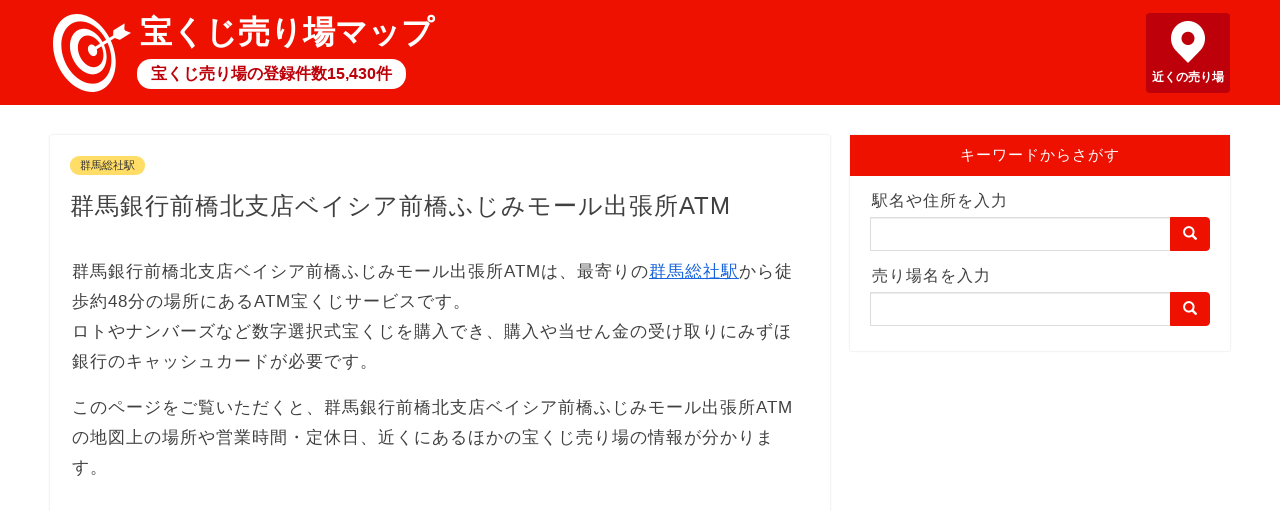

--- FILE ---
content_type: text/html; charset=utf-8
request_url: https://takarakuji-map.info/map/9416101265
body_size: 23599
content:
<!DOCTYPE html><html lang=ja> <head prefix="og: http://ogp.me/ns# fb: http://ogp.me/ns/fb# article: http://ogp.me/ns/article#"><meta charset=utf-8><meta http-equiv=X-UA-Compatible content="IE=edge"><meta name=viewport content="width=device-width, initial-scale=1"><meta property=og:type content="article"><meta property=og:title content="群馬銀行前橋北支店ベイシア前橋ふじみモール出張所ATM｜宝くじ売り場マップ"><meta property=og:url content="https://takarakuji-map.info/map/9416101265"><meta property=og:description content="群馬銀行前橋北支店ベイシア前橋ふじみモール出張所ATMの住所と電話番号と営業時間。群馬銀行前橋北支店ベイシア前橋ふじみモール出張所ATM周辺の「ふじみベイシアチャンスセンター」や「群馬銀行前橋北支店ATM」の情報。"><meta property=og:image content="https://takarakuji-map.info/static/images/takarakuji.png"><meta property=og:site_name content="宝くじ売り場マップ"><meta name=twitter:card content=summary><meta name=description content="群馬銀行前橋北支店ベイシア前橋ふじみモール出張所ATMの住所と電話番号と営業時間。群馬銀行前橋北支店ベイシア前橋ふじみモール出張所ATM周辺の「ふじみベイシアチャンスセンター」や「群馬銀行前橋北支店ATM」の情報。"><meta name=keywords content="群馬銀行前橋北支店ベイシア前橋ふじみモール出張所ATM">  <title>群馬銀行前橋北支店ベイシア前橋ふじみモール出張所ATM｜宝くじ売り場マップ</title>  
<script async src="https://pagead2.googlesyndication.com/pagead/js/adsbygoogle.js?client=ca-pub-8442884856190412"
     crossorigin="anonymous"></script>
  
<!-- Global site tag (gtag.js) - Google Analytics -->
<script async src="https://www.googletagmanager.com/gtag/js?id=UA-128660909-6"></script>
<script>
  window.dataLayer = window.dataLayer || [];
  function gtag(){dataLayer.push(arguments);}
  gtag('js', new Date());

  gtag('config', 'UA-128660909-6');
</script>
 <link rel="shortcut icon" href=/favicon.ico><link rel=stylesheet href=https://maxcdn.bootstrapcdn.com/bootstrap/3.3.7/css/bootstrap.min.css integrity=sha384-BVYiiSIFeK1dGmJRAkycuHAHRg32OmUcww7on3RYdg4Va+PmSTsz/K68vbdEjh4u crossorigin=anonymous> <link type="text/css" href="/static/bundle-bd3612c32252fb8336cd.css" rel="stylesheet" /> </head> <body>  <header> <div class=header-content> <a href=/ class=header-logo></a> <a href=/ class=header-title>宝くじ売り場マップ</a> <a href=/ class=header-sub>宝くじ売り場の登録件数15,430件</a> <a href="/map/?q=現在地" class=header-pin>近くの売り場</a> </div> </header> <div class=row> <main class=col-sm-8> <article>   <a href="/station/1134205" class="category">群馬総社駅</a>  <h1>群馬銀行前橋北支店ベイシア前橋ふじみモール出張所ATM</h1>  <p>  群馬銀行前橋北支店ベイシア前橋ふじみモール出張所ATMは、最寄りの<a href="/station/1134205">群馬総社駅</a>から徒歩約48分の場所にあるATM宝くじサービスです。<br> ロトやナンバーズなど数字選択式宝くじを購入でき、購入や当せん金の受け取りにみずほ銀行のキャッシュカードが必要です。  </p>  <p>このページをご覧いただくと、群馬銀行前橋北支店ベイシア前橋ふじみモール出張所ATMの地図上の場所や営業時間・定休日、近くにあるほかの宝くじ売り場の情報が分かります。</p>  <div class=ad-wrapper> <div class=ad> 
<script async src="https://pagead2.googlesyndication.com/pagead/js/adsbygoogle.js?client=ca-pub-8442884856190412"
     crossorigin="anonymous"></script>
<!-- takarakuji-map-display -->
<ins class="adsbygoogle"
     style="display:block"
     data-ad-client="ca-pub-8442884856190412"
     data-ad-slot="1251049170"
     data-ad-format="auto"
     data-full-width-responsive="true"></ins>
<script>
     (adsbygoogle = window.adsbygoogle || []).push({});
</script>
 </div> </div>  <h2>群馬銀行前橋北支店ベイシア前橋ふじみモール出張所ATMの場所</h2> <p>群馬銀行前橋北支店ベイシア前橋ふじみモール出張所ATMの場所を地図の中心に配置し、周辺にある宝くじ売り場と宝くじが買えるATMを色分けしてピンで表示しています。<br> 掲載されている宝くじ売り場が閉店しているなど、情報に誤りがある場合、<a href="https://forms.gle/SVrHMWxzEZw2YbAy7">お問い合わせフォーム</a>からご連絡ください。</p> <div class="detail-map"> <div id="map_canvas"></div> <div class="legend"> <div class="item type1">宝くじ売り場</div> <div class="item type2">宝くじATM</div> </div>  </div> <div class="detail-map-more"><a href="/map/?p=36.43354977,139.06822141,16" class="btn btn-default btn-lg">付近の宝くじ売り場を探す</a></div>  <h2>群馬銀行前橋北支店ベイシア前橋ふじみモール出張所ATMの情報</h2> <table class="table table-bordered detail-table">  <tr> <th scope="row" abbr="住所">住所</th> <td>群馬県前橋市富士見町原之郷６４３</td> </tr> <tr> <th scope="row" abbr="購入できる宝くじ">購入できる宝くじ</th> <td> <div>数字選択式宝くじ（ロト・ナンバーズ等）</div> </td> </tr>  <tr> <th scope="row" abbr="営業時間">営業時間</th> <td> <div>9:00～20:00</div>    </td> </tr> <tr> <th scope="row" abbr="定休日">定休日</th> <td>なし</td> </tr> </table>  <p>情報更新日：2022年9月2日</p> <div class="detail-note"> <span class="glyphicon glyphicon-alert" aria-hidden="true"></span> 販売中の宝くじや抽せん日は、群馬銀行前橋北支店ベイシア前橋ふじみモール出張所ATMに直接お問い合わせいただくか宝くじ公式サイトをご確認ください。 </div>  <h2>群馬銀行前橋北支店ベイシア前橋ふじみモール出張所ATM周辺の宝くじ売り場一覧</h2> <p>群馬銀行前橋北支店ベイシア前橋ふじみモール出張所ATMから近い順に、10店舗の宝くじ売り場を表示しています。</p> <ul class="neighborhoods"> <li> <a href="/map/3100118159">ふじみベイシアチャンスセンター</a> <br>住所：群馬県前橋市富士見町原之郷６４３  <br>営業時間：10:00～18:30 <br>距離：2メートル </li> <li> <a href="/map/9416101011">群馬銀行前橋北支店ATM</a> <br>住所：群馬県前橋市青柳町６００  <br>営業時間：8:45～19:00 土日祝９：００～１７：００ <br>距離：1,225メートル </li> <li> <a href="/map/9416101134">群馬銀行前橋北支店　フレッセイ荒牧店出張所ATM</a> <br>住所：群馬県前橋市荒牧町１－１０－１  <br>営業時間：9:00～20:00 <br>距離：1,316メートル </li> <li> <a href="/map/3100118134">荒牧フレッセイチャンスセンター</a> <br>住所：群馬県前橋市荒牧町一丁目３番地１８  <br>営業時間：10:00～18:30 <br>距離：1,328メートル </li> <li> <a href="/map/9416101266">群馬銀行前橋北支店　フレッセイ富士見店出張所ATM</a> <br>住所：群馬県前橋市富士見町時沢１１８－９  <br>営業時間：9:00～20:00 <br>距離：1,504メートル </li> <li> <a href="/map/9416101133">群馬銀行前橋北支店　関根出張所ATM</a> <br>住所：群馬県前橋市関根町２－８－６  <br>営業時間：8:45～20:00 <br>距離：1,559メートル </li> <li> <a href="/map/9416101136">群馬銀行前橋北支店　カインズホーム青柳店出張所ATM</a> <br>住所：群馬県前橋市青柳町１３５  <br>営業時間：9:00～20:00 <br>距離：1,620メートル </li> <li> <a href="/map/9416101135">群馬銀行前橋北支店　前橋合同庁舎出張所ATM</a> <br>住所：群馬県前橋市上細井町２１４２－２  <br>営業時間：9:00～18:00 <br>距離：2,044メートル </li> <li> <a href="/map/9416101003">群馬銀行竪町支店下小出出張所ATM</a> <br>住所：群馬県前橋市下小出町３－７－２３  <br>営業時間：8:45～19:00 土日祝９：００～１７：００ <br>距離：2,130メートル </li> <li> <a href="/map/3100273303">群馬県庁生活協同組合　前橋売店</a> <br>住所：前橋市上細井町２１４２ー１  <br>営業時間：8:30～17:00 <br>距離：2,292メートル </li>  </ul> <p style="text-align: center"><a href="/map/?p=36.43354977,139.06822141,16" class="btn btn-default btn-lg">もっと見る</a></p> <h2>群馬銀行前橋北支店ベイシア前橋ふじみモール出張所ATMの近くの駅周辺の宝くじ売り場</h2> <p>群馬銀行前橋北支店ベイシア前橋ふじみモール出張所ATMから近い順に、2駅表示しています。</p> <ul> <li><a href="/station/1134205">群馬総社駅周辺の宝くじ売り場</a>（JR上越線）<br>3,791メートル</li> <li><a href="/station/9932801">中央前橋駅周辺の宝くじ売り場</a>（上毛電気鉄道上毛線）<br>4,783メートル</li>  </ul>    <h2>宝くじに関する記事</h2> <div class="article-list"> <h3><a href="/articles/2">ジャンボ宝くじの種類と当たる確率</a></h3> <p><a href="/articles/2"><img src="/static/images/2.jpg" alt="確率を示すサイコロ" loading="lazy"></a></p> <p>ジャンボ宝くじは2022年12月現在、年末ジャンボ宝くじ・バレンタインジャンボ宝くじ・ドリームジャンボ宝くじ・サマージャンボ宝くじ・ハロウィンジャンボ宝くじの5種類が販売されています。</p> <p>非常に低い確率の例えとして「宝くじに当たるぐらい」という比喩表現が用いられますが、実際に当たる確率は何パーセントぐらいなのか、発売総額と当選本数から計算しました。</p> <p class="more"><a href="/articles/2">「ジャンボ宝くじの種類と当たる確率」を読む</a></p> <h3><a href="/articles/5">数字選択式宝くじの種類と当たる確率</a></h3> <p><a href="/articles/5"><img src="/static/images/5.jpg" alt="数字選択式宝くじ" loading="lazy"></a></p> <p>日本国内で販売されている数字選択式宝くじは、ロト・ビンゴ5・ナンバーズです。</p> <p>それぞれの方式や当せん金額、当たる確率がどのぐらいかを解説します。</p> <p class="more"><a href="/articles/5">「数字選択式宝くじの種類と当たる確率」を読む</a></p> <h3><a href="/articles/4">宝くじのさまざまな買い方</a></h3> <p><a href="/articles/4"><img src="/static/images/4.jpg" alt="宝くじをネット購入する女性" loading="lazy"></a></p> <p>宝くじは、街中の宝くじ売り場のほか、ATMや宝くじ公式サイトから買えます。</p> <p>宝くじ公式サイトで購入する場合、買い忘れを防げる継続購入や予約購入、複数人のグループで購入する共同購入など、さまざまな便利な買い方があります。</p> <p class="more"><a href="/articles/4">「宝くじのさまざまな買い方」を読む</a></p> <h3><a href="/articles/1">宝くじが当せんした場合の税金</a></h3> <p><a href="/articles/1"><img src="/static/images/1.jpg" alt="税務署の入口" loading="lazy"></a></p> <p>宝くじが当せんした場合、当せん金付証票法の第十三条に所得税を課さないと定められていて、税金はかからず非課税です。</p> <p>ただし、当せん金を贈与税の基礎控除額110万円を超えて家族などに分け与えると、贈与税が発生します。</p> <p class="more"><a href="/articles/1">「宝くじが当せんした場合の税金」を読む</a></p> <h3><a href="/articles/3">宝くじ当せん金の受取方法と受取期限</a></h3> <p><a href="/articles/3"><img src="/static/images/3.jpg" alt="宝くじ当せん金と招き猫" loading="lazy"></a></p> <p>当せん金の受取方法は、宝くじの購入方法と当せん金の額によって異なり、宝くじ売り場で換金できるのは1万円以下（5万円マークがある売り場は５万円以下）であることが多いです。</p> <p>受取期限は1年で時効となるため、支払開始日から１年以内に受け取りましょう。</p> <p class="more"><a href="/articles/3">「宝くじ当せん金の受取方法と受取期限」を読む</a></p> <h3><a href="/articles/6">はずれた宝くじを対象にお楽しみ抽せんを行う宝くじの日</a></h3> <p><a href="/articles/6"><img src="/static/images/6.jpg" alt="招き猫" loading="lazy"></a></p> <p>9月2日は「宝くじの日」です。宝くじの日には、過去1年間（9月1日～8月31日）に抽せんではずれた宝くじ券を対象にお楽しみ抽せんが行われます。</p> <p>9月2日まではハズレ券を捨てずに保管しておき、宝くじの日を待ちましょう。</p> <p class="more"><a href="/articles/6">「はずれた宝くじを対象にお楽しみ抽せんを行う宝くじの日」を読む</a></p> </div>  <h2>宝くじ売り場マップとは</h2> <p>宝くじ売り場マップは、日本全国にある15,430店舗の宝くじ売り場の情報を収録した地図サイトです。</p> <p>宝くじ公式サイトとは一切関係ありませんが、宝くじの繁栄を心よりお祈りし、応援しています。</p> <p>2022年9月2日時点で、各宝くじ売り場チェーンやみずほ銀行が公開する最新データを用いて作成しています。</p> <p>宝くじ売り場マップの各ページヘのリンクはご自由に設定いただいて問題ありませんが、地図で使用している各種データへの直接アクセスはご遠慮ください。</p>   </article> </main> <div class="sidebar col-sm-4"> <div class=search> <div class=title>キーワードからさがす</div> <div class=search-body> <form action=/map/ class=input-group> <label for=sidebar-search-map>駅名や住所を入力</label> <input id=sidebar-search-map name=q type=text class=form-control> <span class=input-group-btn> <button class="btn btn-default" type=submit><span class="glyphicon glyphicon-search" aria-hidden=true></span></button> </span> </form> <form action=/search/ class=input-group> <label for=sidebar-search-text>売り場名を入力</label> <input id=sidebar-search-text name=q type=text class=form-control> <span class=input-group-btn> <button class="btn btn-default" type=submit><span class="glyphicon glyphicon-search" aria-hidden=true></span></button> </span> </form> </div> </div> </div> </div> <div class=breadcrumb> <ol> <li><a href=/ >トップページ</a></li>   <li><a href="/station/1134205">群馬総社駅</a></li>  <li class=active>群馬銀行前橋北支店ベイシア前橋ふじみモール出張所ATM</li>  </ol> </div> <footer> <div> <span><a href=/privacy/ >プライバシーポリシー</a></span> <span><a href=/external-tools/ >外部送信ツールに関する公表事項</a></span> <span><a href=/disclaimer/ >免責事項について</a></span> <span><a href=/administrator/ >運営者情報</a></span> <span><a href=https://forms.gle/SVrHMWxzEZw2YbAy7>お問い合わせ</a></span> </div> <div>&copy; 2020-2022 宝くじ売り場マップ</div> </footer>  <script type=text/javascript src=https://cdnjs.cloudflare.com/ajax/libs/axios/0.19.2/axios.min.js></script> <script src=https://cdn.apple-mapkit.com/mk/5.x.x/mapkit.js></script> <script type="text/javascript" src="/static/bundle-bd3612c32252fb8336cd.js" ></script> <script>window.app.detail({"name": "群馬銀行前橋北支店ベイシア前橋ふじみモール出張所ATM", "lat": 36.43354977, "lng": 139.06822141, "points": [{"id": 3100118159, "name": "ふじみベイシアチャンスセンター", "lat": 36.43356421, "lng": 139.06822585, "dist": 2, "address": "群馬県前橋市富士見町原之郷６４３", "postcode": "〒371-0116", "pref": "群馬県", "city": "那覇市", "options": "jumbo,numbers,point", "options_notes": "[\"地域医療等振興宝くじは取扱わない場合があります。\", \"[10万円]の記載がある売り場では、1当せん金または1口当たり10万円以下の当せん金が受け取れます。\"]", "business_hour": "[\"10:00～18:30\"]", "business_hour_notes": "[]", "holiday": "[\"○\", \"○\", \"○\", \"○\", \"○\", \"○\", \"○\"]\r", "updated_at": "2022-09-02 21:40:28"}, {"id": 9416101011, "name": "群馬銀行前橋北支店ATM", "lat": 36.42335521, "lng": 139.06302175, "dist": 1225, "address": "群馬県前橋市青柳町６００", "postcode": "〒371-0056", "pref": "群馬県", "city": "那覇市", "options": "numbers,atm", "options_notes": "[\"地域医療等振興宝くじは取扱わない場合があります。\", \"[10万円]の記載がある売り場では、1当せん金または1口当たり10万円以下の当せん金が受け取れます。\"]", "business_hour": "[\"8:45～19:00\"]", "business_hour_notes": "[\"土日祝９：００～１７：００\"]", "holiday": "[\"○\", \"○\", \"○\", \"○\", \"○\", \"○\", \"○\"]\r", "updated_at": "2022-09-02 21:40:28"}, {"id": 9416101134, "name": "群馬銀行前橋北支店　フレッセイ荒牧店出張所ATM", "lat": 36.42494301, "lng": 139.05812458, "dist": 1316, "address": "群馬県前橋市荒牧町１－１０－１", "postcode": "〒371-0044", "pref": "群馬県", "city": "那覇市", "options": "numbers,atm", "options_notes": "[\"地域医療等振興宝くじは取扱わない場合があります。\", \"[10万円]の記載がある売り場では、1当せん金または1口当たり10万円以下の当せん金が受け取れます。\"]", "business_hour": "[\"9:00～20:00\"]", "business_hour_notes": "[\"金融機関休業日\"]", "holiday": "[\"○\", \"○\", \"○\", \"○\", \"○\", \"○\", \"○\"]\r", "updated_at": "2022-09-02 21:40:28"}, {"id": 3100118134, "name": "荒牧フレッセイチャンスセンター", "lat": 36.42470498, "lng": 139.05823904, "dist": 1328, "address": "群馬県前橋市荒牧町一丁目３番地１８", "postcode": "〒371-0044", "pref": "群馬県", "city": "那覇市", "options": "jumbo,numbers,point", "options_notes": "[\"地域医療等振興宝くじは取扱わない場合があります。\", \"[10万円]の記載がある売り場では、1当せん金または1口当たり10万円以下の当せん金が受け取れます。\"]", "business_hour": "[\"10:00～18:30\"]", "business_hour_notes": "[]", "holiday": "[\"○\", \"○\", \"○\", \"○\", \"○\", \"○\", \"○\"]\r", "updated_at": "2022-09-02 21:40:28"}, {"id": 9416101266, "name": "群馬銀行前橋北支店　フレッセイ富士見店出張所ATM", "lat": 36.42949881, "lng": 139.08426609, "dist": 1504, "address": "群馬県前橋市富士見町時沢１１８－９", "postcode": "〒371-0104", "pref": "群馬県", "city": "那覇市", "options": "numbers,atm", "options_notes": "[\"地域医療等振興宝くじは取扱わない場合があります。\", \"[10万円]の記載がある売り場では、1当せん金または1口当たり10万円以下の当せん金が受け取れます。\"]", "business_hour": "[\"9:00～20:00\"]", "business_hour_notes": "[\"金融機関休業日\"]", "holiday": "[\"○\", \"○\", \"○\", \"○\", \"○\", \"○\", \"○\"]\r", "updated_at": "2022-09-02 21:40:28"}, {"id": 9416101133, "name": "群馬銀行前橋北支店　関根出張所ATM", "lat": 36.43211184, "lng": 139.05088875, "dist": 1559, "address": "群馬県前橋市関根町２－８－６", "postcode": "〒371-0047", "pref": "群馬県", "city": "那覇市", "options": "numbers,atm", "options_notes": "[\"地域医療等振興宝くじは取扱わない場合があります。\", \"[10万円]の記載がある売り場では、1当せん金または1口当たり10万円以下の当せん金が受け取れます。\"]", "business_hour": "[\"8:45～20:00\"]", "business_hour_notes": "[\"金融機関休業日\"]", "holiday": "[\"○\", \"○\", \"○\", \"○\", \"○\", \"○\", \"○\"]\r", "updated_at": "2022-09-02 21:40:28"}, {"id": 9416101136, "name": "群馬銀行前橋北支店　カインズホーム青柳店出張所ATM", "lat": 36.41900856, "lng": 139.06932255, "dist": 1620, "address": "群馬県前橋市青柳町１３５", "postcode": "〒371-0056", "pref": "群馬県", "city": "那覇市", "options": "numbers,atm", "options_notes": "[\"地域医療等振興宝くじは取扱わない場合があります。\", \"[10万円]の記載がある売り場では、1当せん金または1口当たり10万円以下の当せん金が受け取れます。\"]", "business_hour": "[\"9:00～20:00\"]", "business_hour_notes": "[\"金融機関休業日\"]", "holiday": "[\"○\", \"○\", \"○\", \"○\", \"○\", \"○\", \"○\"]\r", "updated_at": "2022-09-02 21:40:28"}, {"id": 9416101135, "name": "群馬銀行前橋北支店　前橋合同庁舎出張所ATM", "lat": 36.41775388, "lng": 139.07990256, "dist": 2044, "address": "群馬県前橋市上細井町２１４２－２", "postcode": "〒371-0051", "pref": "群馬県", "city": "那覇市", "options": "numbers,atm", "options_notes": "[\"地域医療等振興宝くじは取扱わない場合があります。\", \"[10万円]の記載がある売り場では、1当せん金または1口当たり10万円以下の当せん金が受け取れます。\"]", "business_hour": "[\"9:00～18:00\"]", "business_hour_notes": "[\"金融機関休業日\"]", "holiday": "[\"○\", \"○\", \"○\", \"○\", \"○\", \"○\", \"○\"]\r", "updated_at": "2022-09-02 21:40:28"}, {"id": 9416101003, "name": "群馬銀行竪町支店下小出出張所ATM", "lat": 36.41455119, "lng": 139.06515504, "dist": 2130, "address": "群馬県前橋市下小出町３－７－２３", "postcode": "〒371-0031", "pref": "群馬県", "city": "那覇市", "options": "numbers,atm", "options_notes": "[\"地域医療等振興宝くじは取扱わない場合があります。\", \"[10万円]の記載がある売り場では、1当せん金または1口当たり10万円以下の当せん金が受け取れます。\"]", "business_hour": "[\"8:45～19:00\"]", "business_hour_notes": "[\"土日祝９：００～１７：００\"]", "holiday": "[\"○\", \"○\", \"○\", \"○\", \"○\", \"○\", \"○\"]\r", "updated_at": "2022-09-02 21:40:28"}, {"id": 3100273303, "name": "群馬県庁生活協同組合　前橋売店", "lat": 36.41597326, "lng": 139.08160167, "dist": 2292, "address": "前橋市上細井町２１４２ー１", "postcode": "〒371-0051", "pref": "群馬県", "city": "那覇市", "options": "jumbo", "options_notes": "[\"地域医療等振興宝くじは取扱わない場合があります。\", \"[10万円]の記載がある売り場では、1当せん金または1口当たり10万円以下の当せん金が受け取れます。\"]", "business_hour": "[\"8:30～17:00\"]", "business_hour_notes": "[]", "holiday": "[\"休\", \"○\", \"○\", \"○\", \"○\", \"○\", \"休\"]\r", "updated_at": "2022-09-02 21:40:28"}], "token": "eyJ0eXAiOiJKV1QiLCJhbGciOiJFUzI1NiIsImtpZCI6IlJENk44OVpMOEoifQ.eyJpc3MiOiI2VjZVMkgzREY4IiwiaWF0IjoxNzY5NDMxNDYzLCJleHAiOjE3Njk0MzE2NDMsIm9yaWdpbiI6Imh0dHBzOi8vdGFrYXJha3VqaS1tYXAuaW5mbyJ9.MSe4xUMBHAdUt7z6BNsZTLiSWMJgq3CQ8y3IK93Oy83sa5o14J8JT1RXwvFHkvm_b1i5TFv5UXjA12pToAbsqg", "id": 9416101265, "options": "numbers,atm"});</script>  </body> </html> 

--- FILE ---
content_type: text/html; charset=utf-8
request_url: https://www.google.com/recaptcha/api2/aframe
body_size: 267
content:
<!DOCTYPE HTML><html><head><meta http-equiv="content-type" content="text/html; charset=UTF-8"></head><body><script nonce="zhAk9hta923Y8R_5iHfYFQ">/** Anti-fraud and anti-abuse applications only. See google.com/recaptcha */ try{var clients={'sodar':'https://pagead2.googlesyndication.com/pagead/sodar?'};window.addEventListener("message",function(a){try{if(a.source===window.parent){var b=JSON.parse(a.data);var c=clients[b['id']];if(c){var d=document.createElement('img');d.src=c+b['params']+'&rc='+(localStorage.getItem("rc::a")?sessionStorage.getItem("rc::b"):"");window.document.body.appendChild(d);sessionStorage.setItem("rc::e",parseInt(sessionStorage.getItem("rc::e")||0)+1);localStorage.setItem("rc::h",'1769431466508');}}}catch(b){}});window.parent.postMessage("_grecaptcha_ready", "*");}catch(b){}</script></body></html>

--- FILE ---
content_type: text/css; charset="utf-8"
request_url: https://takarakuji-map.info/static/bundle-bd3612c32252fb8336cd.css
body_size: 11660
content:
html{font-size:100%;background-color:#e10}body{color:#404040;font-size:100%;font-family:"ヒラギノ角ゴ ProN W3", "Hiragino Sans", "ヒラギノ角ゴ ProN W3", "Hiragino Kaku Gothic ProN", メイリオ, Meiryo, sans-serif;font-feature-settings:"palt";font-weight:400;letter-spacing:1px;line-height:initial}@media (min-width: 768px){body{font-weight:300}}a,a:hover,a:visited,a:active,a:focus{color:#1964dc;text-decoration:underline}a:hover{opacity:.6}header{position:relative;height:80px;background-color:#e10}header .header-content{position:relative;max-width:1200px;height:100%;margin:0 auto}header .header-content a,header .header-content a:hover{text-decoration:none;opacity:1}header .header-logo{display:block;position:absolute;left:14px;top:15px;width:50px;height:50px;background-image:url("/static/images/logo_s.png");background-size:contain}header .header-title{display:block;position:absolute;white-space:nowrap;left:74px;top:4px;font-weight:bold;font-size:24px;line-height:46px;letter-spacing:0px;color:#fff}header .header-sub{display:block;position:absolute;white-space:nowrap;left:72px;bottom:14px;background-color:#fff;font-weight:bold;font-size:12px;line-height:18px;letter-spacing:0px;color:#e10;height:19px;padding:1px 9px;border-radius:10px}header .header-pin{display:block;position:absolute;right:6px;bottom:10px;height:60px;border-radius:4px;background-color:#00000033;background-repeat:no-repeat;background-position:center 6px;background-size:25px 31px;background-image:url("/static/images/header_pin_s.png");color:#fff;font-size:10px;font-weight:bold;padding:40px 6px 0 6px;letter-spacing:0px;text-align:center}@media (max-width: 360px){header .header-title{font-size:22px}header .header-sub{font-size:10px}header .header-pin{font-size:8px}}@media (min-width: 768px){header{height:105px}header .header-logo{left:10px;top:14px;width:78px;height:78px;background-image:url("/static/images/logo_l.png")}header .header-title{left:96px;top:6px;font-size:32px;line-height:53px}header .header-sub{left:93px;bottom:16px;font-size:16px;line-height:24px;height:30px;padding:3px 14px;border-radius:14px}header .header-pin{right:10px;height:80px;background-size:34px 42px;background-image:url("/static/images/header_pin_l.png");bottom:12.5px;padding:56px 6px 0 6px;font-size:12px;font-weight:bold;background-position:center 8px}}.header-note{background-color:#333;color:#FCEE2D;font-size:13px;padding:8px 12px;text-align:center}.row{margin:20px 0 0 0}@media (max-width: 767px){.row{margin-top:10px}}@media (min-width: 1200px){.row{width:1200px;margin-left:auto;margin-right:auto}}main,.sidebar{padding:0 !important}main article{margin:10px;border-radius:2px;background:#fff;box-shadow:0px 0px 2px rgba(0,0,0,0.18);padding:20px}main article .category{display:block;background-color:#fd6;color:#fff;border-radius:30px;padding:2px 10px;font-size:.7rem;font-weight:300;letter-spacing:0;display:inline-block;text-decoration:none}main article h1{font-size:1.5rem;line-height:2rem;font-weight:300;letter-spacing:1px;margin-top:15px;margin-bottom:35px}main article p{letter-spacing:1px;line-height:1.8em;font-size:1.05em;margin:0 2px;margin-bottom:1rem}main article h2{background-color:#e10;font-size:1.65rem;font-weight:400;line-height:2rem;padding:15px;padding-bottom:16px;margin-top:2.6rem;margin-bottom:1.6rem;color:#fff}main article h3{font-size:1.5rem;font-weight:400;line-height:2rem;margin-top:2.3rem;margin-bottom:1.6rem;position:relative;border:none;padding:10px 10px 10px 15px}main article h3:before{content:'';position:absolute;left:0;bottom:0;background-color:#e10;width:6px;height:100%}main article h4{padding:0;margin:5px 15px 20px;font-weight:400}main article ul,main article ol{padding:0 20px;margin-top:0;margin-bottom:1.5em}@media (max-width: 767px){main article ul,main article ol{margin-bottom:2.0em}}main article ul li,main article ol li{position:relative;margin-bottom:.7em;padding:0 0 0 25px}@media (max-width: 767px){main article ul li,main article ol li{margin-bottom:.6em}}main article ul li a,main article ol li a{font-size:1.2em}main article ul li{list-style:none}main article ul li:before{content:'';display:block;position:absolute;top:.6em;left:10px;width:6px;height:6px;background-color:#fd6;border-radius:100%}main article ol{margin:0 20px}main article ol li{padding-left:5px}main article ol li::marker{color:#fd6;font-weight:700}main article ul.neighborhoods li,main article ol.neighborhoods li{padding-bottom:10px}main article dt{margin:2rem 1rem 1rem 1rem}main article>img{max-width:100%;height:auto;margin-bottom:20px}@media (max-width: 767px){main article{border:none;box-shadow:none;padding:5px}main article p{font-size:1.0em}main article h1{font-size:1.45rem;line-height:1.9rem;margin-top:15px;margin-bottom:25px}main article h2{font-size:1.45rem;line-height:1.8rem;padding:13px;padding-bottom:12px;margin-top:2.4rem;margin-bottom:1rem;font-weight:700}main article h3{font-size:1.2rem;line-height:1.7rem;margin-top:1.4rem;margin-bottom:1rem;font-weight:700;padding:5px 10px 5px 15px}main article h4{margin-top:0;margin-bottom:0.8em;font-size:100%;font-weight:600}}.sidebar .search{margin:10px;border-radius:2px;background:#fff;box-shadow:0px 0px 2px rgba(0,0,0,0.18)}.sidebar .search .title{background-color:#e10;color:#fff;padding:10px 15px;font-size:.95rem;font-weight:500;text-align:center;font-feature-settings:"palt"}.sidebar .search .search-body{padding:10px 20px 10px 20px}.sidebar .search form{margin:5px 0 15px 0}.breadcrumb{background-color:#e10;color:#e10;letter-spacing:0;margin:0;padding:0;line-height:2.5}.breadcrumb a,.breadcrumb a:hover,.breadcrumb a:visited,.breadcrumb a:active,.breadcrumb a:focus{color:#e10;text-decoration:none;opacity:1}.breadcrumb ol{width:100%;padding:20px;margin-top:15px;margin-bottom:0;font-size:.75rem;font-weight:300;background-color:rgba(255,255,255,0.8)}.breadcrumb ol li{display:inline-block;list-style:none}@media (max-width: 767px){.breadcrumb ol li{display:block}}.breadcrumb ol li:not(:first-of-type):before{font-family:'Glyphicons Halflings';content:"\e258";padding:0 8px;color:#e10;font-weight:bold;font-size:80%}footer{background-color:#e10;display:flex;justify-content:space-between;letter-spacing:1px;line-height:3;color:#fff;font-size:.7rem;padding:15px;padding-right:25px}footer a,footer a:hover,footer a:visited,footer a:active,footer a:focus{color:#fff;text-decoration:none;opacity:1}footer div span{display:inline-block;padding:0 4px}@media (max-width: 767px){footer{display:block;text-align:center}footer div:first-child{margin-bottom:10px}}.input-group button.btn{color:#fff !important;background-color:#e10 !important;border-color:#e10 !important}.input-group label{display:table-caption;font-weight:normal;color:#404040;font-size:16px;padding-left:2px}input.form-control{border-color:#ddd}a.btn-lg{background-color:#fd6 !important;color:#fff !important;border-radius:30px;border:none;text-align:center;padding:13px 80px;padding-bottom:12px;text-decoration:none;font-size:1.1rem;line-height:1.8rem}a.btn-lg:hover{opacity:0.8}.policy p,.policy li{letter-spacing:initial;line-height:1.6rem;font-size:1em}.policy b{display:inline-block;padding-top:0.5rem;padding-bottom:0.5rem}.policy p{padding-bottom:1rem}.policy li{padding-bottom:0.5rem}.ad-wrapper{text-align:center;margin-top:1.1rem;margin-bottom:2rem;width:100%}.ad-wrapper .ad-label{color:#666;font-size:small}.ad-wrapper .ad{width:100%}@media (max-width: 767px){.ad-wrapper{width:calc(100% + 30px);margin-left:-15px;margin-right:-15px}}.article-wrapper img{width:100%}.article-list h3{position:relative;border:none;padding:10px 10px 10px 15px}@media (max-width: 767px){.article-list h3{padding:5px 10px 5px 15px}}.article-list h3:before{content:'';position:absolute;left:0;bottom:0;background-color:#e10;width:6px;height:100%}.article-list img{width:400px;max-width:100%;margin-bottom:-5px}.article-list .more{text-align:right;margin-bottom:36px}.article-list .more:before{font-family:'Glyphicons Halflings';content:"\e080";padding:0 4px;font-weight:normal;font-size:70%}.detail-table th{width:30%}.table-bordered th{text-align:center}.main-map,.detail-map{position:relative;margin-bottom:15px;padding:0;background-color:#fff}.main-map #map_canvas,.detail-map #map_canvas{height:500px}@media (max-width: 480px){.main-map #map_canvas,.detail-map #map_canvas{height:375px}}.detail-map-more{margin-top:20px;text-align:center}.detail-map-more a.btn-lg{padding:10px 30px;font-size:1.0rem}.map-message{position:absolute;top:30px;left:0;right:0;margin:auto;width:280px;background-color:#000;opacity:0.7;color:#FFF;text-align:center;padding:6px;font-size:14px;display:block;letter-spacing:0}@media (max-width: 480px){.map-message{width:220px;font-size:12px}}.legend{position:absolute;right:8px;bottom:64px;background-color:#fff;padding:7px;padding-right:2px}.legend .item{font-size:13px;padding:2px;letter-spacing:1px}.legend .item img{padding-right:3px}@media (max-width: 480px){.legend{position:static;padding-left:12px;border:1px solid #ccc;margin:12px 8px}}.yolp-ymapbanner{display:none !important}.infowindow{position:relative;padding:10px 20px;margin:0 20px 10px 20px;border-radius:24px;background-color:#e10;box-shadow:1px 1px 2px 0px rgba(0,0,0,0.2);font-size:15px;text-align:center}.infowindow .infowindow-before{position:absolute;bottom:-10px;left:50%;margin-left:-10px;width:0px;height:0px;border-style:solid;border-width:10px 10px 0 10px;border-color:#e10 transparent transparent transparent;z-index:0}.infowindow span,.infowindow a{color:inherit;font-weight:bold}.detail-note{background-color:#ffffcd;padding:20px;padding-left:50px;position:relative;border-radius:5px}.detail-note span{color:#ffbf0e;position:absolute;top:25px;left:21px}@keyframes scale-in{0%{transform:scale(0.1)}100%{transform:scale(1)}}.review{position:relative;margin-top:20px;margin-bottom:20px;min-height:104px}.review img{display:block;width:80px;position:absolute;top:1px;left:0}.review span{position:absolute;top:86px;left:0;font-size:14px;width:80px;font-size:12px;text-align:center;color:#777}.review div{margin:0 0 0 90px;background-color:#efefef;padding:15px 20px;border-radius:6px}.review div:before{content:"";position:absolute;left:-7px;display:block;width:0;height:0;border-style:solid;border-width:7px 10px 7px 0;z-index:3;border-color:transparent #efefef transparent transparent;margin-left:87px;margin-top:0px}@media (max-width: 767px){.review img{width:60px}.review span{top:65px;width:60px}.review div{margin-left:70px}.review div:before{margin-left:67px}}header .header-logo{left:13px;top:15px;width:50px;height:50px}@media (min-width: 768px){header .header-logo{top:14px;width:78px;height:78px}}@media (max-width: 360px){header .header-logo{font-size:22px}}header .header-title{left:70px}@media (min-width: 768px){header .header-title{left:100px;font-size:32px}}@media (max-width: 360px){header .header-title{font-size:20px}}header .header-sub{left:68px;color:#BD0009}@media (min-width: 768px){header .header-sub{left:97px}}header .header-pin{background-color:#BD0009}main article .category{color:#333}a.btn-lg{color:#333 !important}.detail-table dl{line-height:1.5;margin-bottom:0px}.detail-table dt{display:inline;margin:0;font-weight:normal}.detail-table dt:after{content:'：'}.detail-table dd{display:inline}.detail-table dd:after{content:'\A';white-space:pre}.detail-table .note{margin-top:4px;font-size:14px}.detail-table caption{text-align:center;color:#555;font-weight:bold}.article-wrapper .table-bordered{caption-color:#333;caption-text-align:center}.article-wrapper .table-bordered th{background-color:#ffffcd}.article-wrapper .table-bordered td{text-align:center}.article-wrapper .table-bordered ul{margin:0;padding:0}.article-wrapper .table-bordered ul li{text-align:left}.legend .item:before{content:"● "}.legend .item.type1:before{color:#e10}.legend .item.type2:before{color:#fd6}

